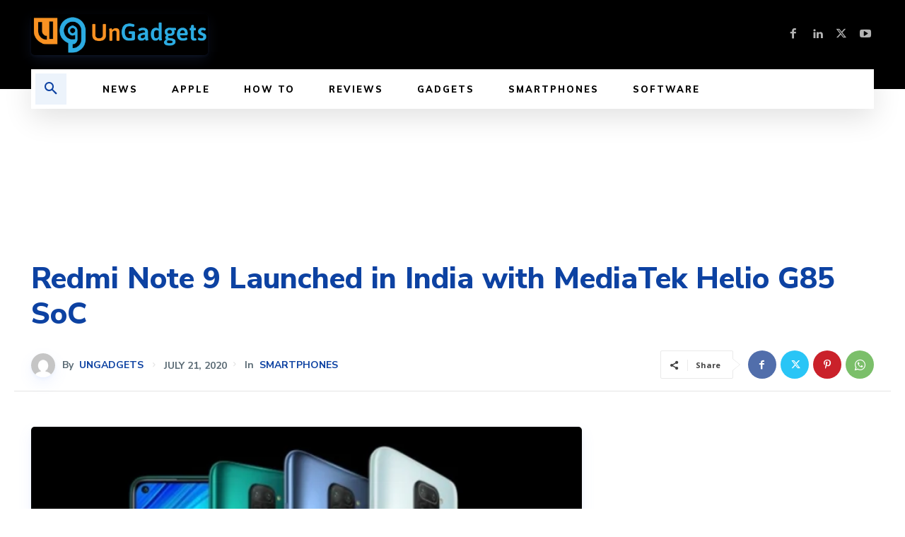

--- FILE ---
content_type: text/html; charset=utf-8
request_url: https://www.google.com/recaptcha/api2/aframe
body_size: 269
content:
<!DOCTYPE HTML><html><head><meta http-equiv="content-type" content="text/html; charset=UTF-8"></head><body><script nonce="8P9YUNL2B-Jzz9cQMLyWOA">/** Anti-fraud and anti-abuse applications only. See google.com/recaptcha */ try{var clients={'sodar':'https://pagead2.googlesyndication.com/pagead/sodar?'};window.addEventListener("message",function(a){try{if(a.source===window.parent){var b=JSON.parse(a.data);var c=clients[b['id']];if(c){var d=document.createElement('img');d.src=c+b['params']+'&rc='+(localStorage.getItem("rc::a")?sessionStorage.getItem("rc::b"):"");window.document.body.appendChild(d);sessionStorage.setItem("rc::e",parseInt(sessionStorage.getItem("rc::e")||0)+1);localStorage.setItem("rc::h",'1768642581034');}}}catch(b){}});window.parent.postMessage("_grecaptcha_ready", "*");}catch(b){}</script></body></html>